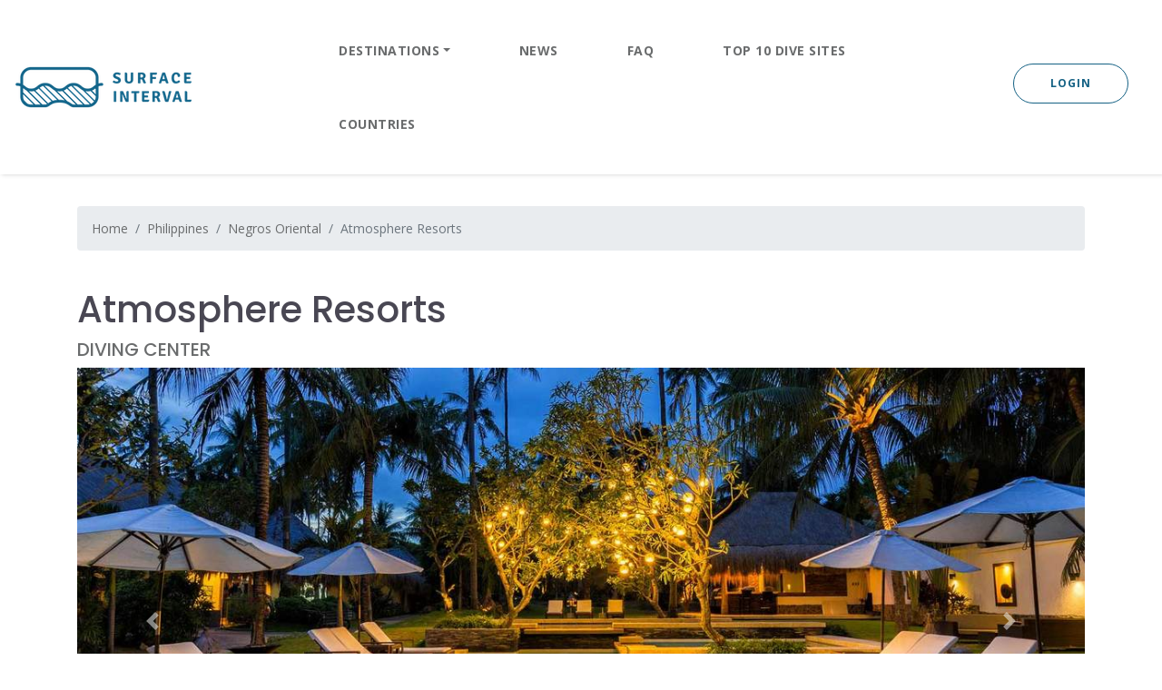

--- FILE ---
content_type: text/html; charset=utf-8
request_url: https://www.surfaceinterval.co/philippines/dauin/atmosphere-resorts
body_size: 8198
content:
<!DOCTYPE html><html><head><title>Atmosphere Resorts - Negros Oriental, Philippines | Surface Interval</title><meta content="Atmosphere Resorts - Negros Oriental, Philippines | Surface Interval" property="og:title" /><meta content="Read reviews of Atmosphere Resorts in Negros Oriental. By real scuba divers like you!" property="og:description" /><meta content="Read reviews of Atmosphere Resorts in Negros Oriental. By real scuba divers like you!" name="description" /><link href="https://www.surfaceinterval.co/philippines/negros-oriental/atmosphere-resorts" rel="canonical" /><link href="https://plus.google.com/u/0/b/116944983626113715176/116944983626113715176" rel="publisher" /><meta content="en_US" property="og:locale" /><meta content="website" property="og:type" /><meta content="https://www.surfaceinterval.co/philippines/dauin/atmosphere-resorts" property="og:url" /><meta content="https://www.surfaceinterval.co/logo-big.png" property="og:image" /><meta content="https://www.surfaceinterval.co/logo-big.png" property="og:image:secure_url" /><meta content="1080" property="og:image:width" /><meta content="675" property="og:image:height" /><meta content="summary_large_image" name="twitter:card" /><meta content="Surface Interval; Worldwide Scuba Diving Reviews" name="twitter:description" /><meta content="Surface Interval; Worldwide Scuba Diving Reviews" name="twitter:title" /><meta content="@surfacescuba" name="twitter:site" /><meta content="https://www.surfaceinterval.co/logo-big.png" name="twitter:image" /><meta content="@surfacescuba" name="twitter:creator" /><meta content="sn_MNzWad79K5z9PAONK4Jku29uTGEhMrDlzMmQhrl8" name="google-site-verification" /><meta name="csrf-param" content="authenticity_token" />
<meta name="csrf-token" content="9BN212OcddPIsz/A8qwLRA7n/qcWzG2/raX3sUeBOWbw6xSLrLTVl3Zd2ekUiupINT+CD+EvAdw6cR0AT1G85w==" /><meta content="text/html; charset=UTF-8" http-equiv="content-type" /><meta content="width=device-width, maximum-scale=1.0, initial-scale=1.0, user-scalable=no" name="viewport" /><script async src="https://kit.fontawesome.com/e7f8bd33b6.js"></script><link rel="stylesheet" media="all" href="/assets/application-96de67df9ae47d348f935eb0db946d1baa4ba3ee5296205bdf21911d89b8eab5.css" data-turbolinks-track="true" /><meta name="psj" action="show" controller="operators" /><script src="/assets/application-fa94982c8216c350697c508a5e4dc7fa134ef143a8ec1dea373a07a750810187.js" data-turbolinks-track="true"></script>  <script type="application/ld+json">
{
  "@context": "http://schema.org",
  "@type": "LocalBusiness",
  "@id": "http://www.atmosphereresorts.com",
  "url": "http://www.atmosphereresorts.com",
  "name": "Atmosphere Resorts",
  "image": "https://www.surfaceinterval.co/uploads/operator/logo/atmosphere-resorts/logo.png",
  "address": {
    "@type": "PostalAddress",
    "streetAddress": "Maayong Tubig Dauin",
    "addressLocality": "Negros Oriental",
    "addressRegion": "Negros Oriental",
    "postalCode": "6217",
    "addressCountry": "Philippines"
  },
  "telephone": "63 035 400 6940"
  ,
  "geo": {
    "@type": "GeoCoordinates",
    "latitude":  9.138029,
    "longitude": 123.231583
  }
}
</script>

<!-- Google Tag Manager -->
<script>(function(w,d,s,l,i){w[l]=w[l]||[];w[l].push({'gtm.start':
new Date().getTime(),event:'gtm.js'});var f=d.getElementsByTagName(s)[0],
j=d.createElement(s),dl=l!='dataLayer'?'&l='+l:'';j.async=true;j.src=
'https://www.googletagmanager.com/gtm.js?id='+i+dl;f.parentNode.insertBefore(j,f);
})(window,document,'script','dataLayer','GTM-K36CQ9S');</script>
<!-- End Google Tag Manager --></head><body><!-- Google Tag Manager (noscript) -->
<noscript><iframe src="https://www.googletagmanager.com/ns.html?id=GTM-K36CQ9S"
height="0" width="0" style="display:none;visibility:hidden"></iframe></noscript>
<!-- End Google Tag Manager (noscript) -->
<header class="header-area"><div class="header-inner"><div class="container-fluid"><div class="row"><div class="col-lg-12"><div class="logo-menu-wrap"><div class="logo"><div class="d-none d-lg-block"><a href="https://www.surfaceinterval.co/"><img src="/assets/logo-22a8f447a74d688ac21f3b49dff20de4bd54bd5385f1e23fc5112bfd67ff1019.png" /></a></div><div class="d-block d-lg-none"><a href="https://www.surfaceinterval.co/"><img src="/assets/logo-mobile-db3bafd0930fc94a7189698cd3db01b3e474aa89cc52af87242f1be5379d2d9b.png" /></a></div></div><div class="menu"><ul><li class="dropdown"><div class="nav-link destinations-menu dropdown-toggle" data-toggle="dropdown"><a href="/search">Destinations</a></div><div class="container destinations-dropdown dropdown-menu"><div class="row"><div class="col-4"><div class="continents"><div class="continent" data-continent-id="3">Africa</div><div class="continent" data-continent-id="1">Asia</div><div class="continent" data-continent-id="4">Australia Pacific</div><div class="continent" data-continent-id="8">Central America</div><div class="continent" data-continent-id="2">Europe</div><div class="continent" data-continent-id="7">Middle East</div><div class="continent" data-continent-id="5">North America</div><div class="continent" data-continent-id="6">South America</div></div></div><div class="col-8"><div class="continents-data"><div class="row d-none continent continent-1"><div class="col-6"><div class="header">Countries</div><div class="countries"><div class="country"><a href="/philippines">Philippines</a></div><div class="country"><a href="/maldives">Maldives</a></div><div class="country"><a href="/japan">Japan</a></div><div class="country"><a href="/indonesia">Indonesia</a></div><div class="country"><a href="/vietnam">Vietnam</a></div><div class="country"><a href="/singapore">Singapore</a></div><div class="country"><a href="/south-korea">South Korea</a></div><div class="country"><a href="/malaysia">Malaysia</a></div><div class="country"><a href="/thailand">Thailand</a></div><div class="country"><a href="/sri-lanka">Sri Lanka</a></div></div></div><div class="col-6"><div class="header">Regions</div><div class="regions"><div class="region"><a href="/indonesia/kuta">Kuta</a></div><div class="region"><a href="/philippines/oriental-mindoro">Oriental Mindoro</a></div><div class="region"><a href="/indonesia/bunaken">Bunaken</a></div></div></div></div><div class="row d-none continent continent-2"><div class="col-6"><div class="header">Countries</div><div class="countries"><div class="country"><a href="/scotland">Scotland</a></div><div class="country"><a href="/italy">Italy</a></div><div class="country"><a href="/portugal">Portugal</a></div><div class="country"><a href="/united-kingdom">United Kingdom</a></div><div class="country"><a href="/switzerland">Switzerland</a></div><div class="country"><a href="/iceland">Iceland</a></div><div class="country"><a href="/greece">Greece</a></div><div class="country"><a href="/malta">Malta</a></div><div class="country"><a href="/croatia">Croatia</a></div><div class="country"><a href="/netherlands">Netherlands</a></div><div class="country"><a href="/slovenia">Slovenia</a></div><div class="country"><a href="/spain">Spain</a></div></div></div><div class="col-6"><div class="header">Regions</div><div class="regions"><div class="region"><a href="/spain/canary-islands">Canary islands</a></div><div class="region"><a href="/spain/ibiza">Ibiza</a></div></div></div></div><div class="row d-none continent continent-3"><div class="col-6"><div class="header">Countries</div><div class="countries"><div class="country"><a href="/reunion">Réunion</a></div><div class="country"><a href="/madagascar">Madagascar</a></div><div class="country"><a href="/zimbabwe">Zimbabwe</a></div><div class="country"><a href="/morocco">Morocco</a></div><div class="country"><a href="/algeria">Algeria</a></div><div class="country"><a href="/seychelles">Seychelles</a></div><div class="country"><a href="/cape-verde">Cape Verde</a></div><div class="country"><a href="/egypt">Egypt</a></div><div class="country"><a href="/south-africa">South Africa</a></div><div class="country"><a href="/mauritius">Mauritius</a></div></div></div><div class="col-6"><div class="header">Regions</div><div class="regions"><div class="region"><a href="/morocco/al-hoceima">Al Hoceima</a></div><div class="region"><a href="/egypt/dahab">Dahab</a></div><div class="region"><a href="/egypt/sharm-el-sheikh">Sharm el Sheikh</a></div></div></div></div><div class="row d-none continent continent-4"><div class="col-6"><div class="header">Countries</div><div class="countries"><div class="country"><a href="/guam">Guam</a></div><div class="country"><a href="/tonga">Tonga</a></div><div class="country"><a href="/vanuatu">Vanuatu</a></div><div class="country"><a href="/palau">Palau</a></div><div class="country"><a href="/australia">Australia</a></div><div class="country"><a href="/new-zealand">New Zealand</a></div><div class="country"><a href="/fiji">Fiji</a></div><div class="country"><a href="/micronesia">Micronesia</a></div><div class="country"><a href="/papua-new-guinea">Papua New Guinea</a></div></div></div><div class="col-6"><div class="header">Regions</div><div class="regions"></div></div></div><div class="row d-none continent continent-5"><div class="col-6"><div class="header">Countries</div><div class="countries"><div class="country"><a href="/canada">Canada</a></div><div class="country"><a href="/cayman-islands">Cayman Islands</a></div><div class="country"><a href="/usa">USA</a></div></div></div><div class="col-6"><div class="header">Regions</div><div class="regions"></div></div></div><div class="row d-none continent continent-6"><div class="col-6"><div class="header">Countries</div><div class="countries"><div class="country"><a href="/ecuador">Ecuador</a></div><div class="country"><a href="/peru">Peru</a></div><div class="country"><a href="/venezuela">Venezuela</a></div><div class="country"><a href="/argentina">Argentina</a></div><div class="country"><a href="/brazil">Brazil</a></div></div></div><div class="col-6"><div class="header">Regions</div><div class="regions"></div></div></div><div class="row d-none continent continent-7"><div class="col-6"><div class="header">Countries</div><div class="countries"><div class="country"><a href="/kuwait">Kuwait</a></div><div class="country"><a href="/saudi-arabia">Saudi Arabia</a></div><div class="country"><a href="/israel">Israel</a></div><div class="country"><a href="/cyprus">Cyprus</a></div><div class="country"><a href="/oman">Oman</a></div><div class="country"><a href="/turkey">Turkey</a></div><div class="country"><a href="/united-arab-emirates">United Arab Emirates</a></div></div></div><div class="col-6"><div class="header">Regions</div><div class="regions"></div></div></div><div class="row d-none continent continent-8"><div class="col-6"><div class="header">Countries</div><div class="countries"><div class="country"><a href="/turks-and-caicos-islands">Turks and Caicos Islands</a></div><div class="country"><a href="/trinidad-tobago">Trinidad &amp; Tobago</a></div><div class="country"><a href="/mexico">Mexico</a></div><div class="country"><a href="/belize">Belize</a></div><div class="country"><a href="/dominican-republic">Dominican Republic</a></div><div class="country"><a href="/panama">Panama</a></div><div class="country"><a href="/st-lucia">St Lucia</a></div><div class="country"><a href="/st-vincent-and-the-grenadines">St. Vincent and the Grenadines</a></div><div class="country"><a href="/bahamas">Bahamas</a></div><div class="country"><a href="/nicaragua">Nicaragua</a></div><div class="country"><a href="/bonaire">Bonaire</a></div><div class="country"><a href="/curacao">Curacao</a></div><div class="country"><a href="/cuba">Cuba</a></div><div class="country"><a href="/costa-rica">Costa Rica</a></div><div class="country"><a href="/honduras">Honduras</a></div><div class="country"><a href="/st-kitts-and-nevis">St Kitts and Nevis</a></div></div></div><div class="col-6"><div class="header">Regions</div><div class="regions"><div class="region"><a href="/honduras/roatan">Roatán</a></div></div></div></div></div></div></div></div></li><li><div class="nav-link"><a href="/articles">News</a></div></li><li class="d-none d-md-inline-block"><div class="nav-link"><a href="/faqs">FAQ</a></div></li><li><div class="nav-link"><a href="/best_dive_sites">Top 10 dive sites</a></div></li><li><div class="nav-link"><a href="/countries">Countries</a></div></li></ul></div><div class="register-contact-nav pull-right d-none d-lg-block"><a class="btn btn-default" href="/signin">Login</a><div class="login"></div></div></div></div></div></div></div></header><div class="blog-page page-wrapper s-pd1"><div class="blog-page-content"><div class="container"><div class="row"><div class="col-lg-12 col-md-12">  <script type="application/ld+json">
    {
      "@context": "http://schema.org",
      "@type": "BreadcrumbList",
      "itemListElement": [{
        "@type": "ListItem", "position": 1, "item": { "@id": "https://www.surfaceinterval.co", "name": "Home" }
    },{
        "@type": "ListItem", "position": 2, "item": { "@id": "https://www.surfaceinterval.co/philippines", "name": "Philippines" }
    },{
        "@type": "ListItem", "position": 3, "item": { "@id": "https://www.surfaceinterval.co/philippines/negros-oriental", "name": "Negros Oriental" }
    },{
        "@type": "ListItem", "position": 4, "item": { "@id": "https://www.surfaceinterval.co/philippines/negros-oriental/atmosphere-resorts", "name": "Atmosphere Resorts" }
    }] }
  </script>
<nav aria-label="breadcrumb"><ol class="breadcrumb"><li class="breadcrumb-item"><a href="https://www.surfaceinterval.co/">Home</a></li><li class="breadcrumb-item"><a href="/philippines">Philippines</a></li><li class="breadcrumb-item"><a href="/philippines/negros-oriental">Negros Oriental</a></li><li aria-current="page" class="breadcrumb-item active">Atmosphere Resorts</li></ol></nav></div></div><div class="row"><div class="col-md-8"><br /><h1>Atmosphere Resorts</h1><h5>DIVING CENTER</h5></div><div class="col-md-4"></div></div><div class="row"><div class="col-md-12"><div class="carousel slide" data-ride="carousel" id="carouselExampleIndicators"><ol class="carousel-indicators"><li class="active" data-slide-to="0" data-target="#carouselExampleIndicators"></li><li data-slide-to="1" data-target="#carouselExampleIndicators"></li><li data-slide-to="2" data-target="#carouselExampleIndicators"></li></ol><div class="carousel-inner"><div class="carousel-item active"><img style="width:1115px;height:558px;" class="img-responsive d-block.w-100" alt="First slide" src="/uploads/photo/996/Atmosphere-Resorts-Spa-Luxury-Resort.jpg" /></div><div class="carousel-item"><img style="width:1115px;height:558px;" class="img-responsive d-block.w-100" alt="Slide" src="/uploads/photo/997/03.jpg" /></div><div class="carousel-item"><img style="width:1115px;height:558px;" class="img-responsive d-block.w-100" alt="Slide" src="/uploads/photo/998/02.jpg" /></div><div class="carousel-item"><img style="width:1115px;height:558px;" class="img-responsive d-block.w-100" alt="Slide" src="/uploads/photo/999/Apo-corals-1.jpg" /></div></div><a class="carousel-control-prev" data-slide="prev" href="#carouselExampleIndicators" role="button"><span aria-hidden="true" class="carousel-control-prev-icon"></span><span class="sr-only">Previous</span></a><a class="carousel-control-next" data-slide="next" href="#carouselExampleIndicators" role="button"><span aria-hidden="true" class="carousel-control-next-icon"></span><span class="sr-only">Next</span></a></div><b></b></div></div><div class="row"><div class="col-md-12"><br /><div class="row"><div class="col-md-8"><h4>Description</h4><p class="green-link"></p></div><div class="col-md-4"><h4>Rating</h4><div class="rating_overall-average-0 float-right"></div><p>Overall</p><div class="rating_staff-average-0 float-right"></div><p>Staff</p><div class="rating_equipment-average-0 float-right"></div><p>Equipment</p><div class="rating_groupsize-average-0 float-right"></div><p>Group size</p><div class="rating_safety-average-0 float-right"></div><p>Safety</p><script>
  document.addEventListener("turbolinks:load", function() {
    $('.rating_overall-average-0').raty({ readOnly: true, score: 0.0});
    $('.rating_staff-average-0').raty({ readOnly: true, score: 0.0});
    $('.rating_equipment-average-0').raty({ readOnly: true, score: 0.0 });
    $('.rating_groupsize-average-0').raty({ readOnly: true, score: 0.0});
    $('.rating_safety-average-0').raty({ readOnly: true, score: 0.0});
  });
</script>
</div></div><hr /><div class="row"><div class="col-md-6"><p>Phone: 63 035 400 6940</p><p>Email: <a href="/cdn-cgi/l/email-protection" class="__cf_email__" data-cfemail="caaea3bcaf8aabbea7a5b9baa2afb8afb8afb9a5b8beb9e4a9a5a7">[email&#160;protected]</a></p><p>Address: Maayong Tubig Dauin</p><p>Zipcode: 6217</p><p>City: Negros Oriental</p><p class="green-link">Website: <a target="_blank" rel="nofollow" href="http://www.atmosphereresorts.com">http://www.atmosphereresorts.com</a></p><ul><a target="_blank" rel="nofollow" href="https://www.facebook.com/atmosphere.resorts"><i class="fab fa-facebook"></i></a> <a target="_blank" rel="nofollow" href="https://www.twitter.com/atmospheresorts"><i class="fab fa-twitter"></i></a> <a target="_blank" rel="nofollow" href="http://www.tripadvisor.com/Hotel_Review-g659926-d1385713-Reviews-Atmosphere_Resort-Dauin_Dumaguete_City_Negros_Oriental_Negros_Island_Visayas.html"><i class="fab fa-tripadvisor"></i></a> </ul><a target="_blank" rel="nofollow" href="http://www.tripadvisor.com/Hotel_Review-g659926-d1385713-Reviews-Atmosphere_Resort-Dauin_Dumaguete_City_Negros_Oriental_Negros_Island_Visayas.html"><img style="width:100px" src="/assets/tripadvisor-book-en-e4eac40449e8078cf57ce924d11cc56e6e0695e9a229c7416e5eb9b310658cec.png" /></a></div><div class="col-md-6"><iframe
  width="500"
  height="300"
  frameborder="0" style="border:0"
  src="https://www.google.com/maps/embed/v1/place?key=AIzaSyB-3xzeJ2YwaTRBWgrktJ3A9tIb5Vs79W0&q=Atmosphere Resorts,Negros Oriental,Philippines"
  class="float-right"
  allowfullscreen>
</iframe>


</div></div><div class="row"><div class="col-md-12"></div></div><div class="row"><div class="col-md-12"></div></div><div class="row"><hr /><br /></div><div class="row"><div class="col-md-12"><hr /><h5>Staff</h5></div><div class="col-md-6"><ul class="list-group"><li class="list-group-item d-flex justify-content-between align-items-center">Course Directors<span class="badge badge-primary badge-pill">0</span></li><li class="list-group-item d-flex justify-content-between align-items-center">Master Instructors<span class="badge badge-primary badge-pill">0</span></li><li class="list-group-item d-flex justify-content-between align-items-center">Open Water Scuba Instructors<span class="badge badge-primary badge-pill">0</span></li></ul></div><div class="col-md-6"><ul class="list-group"><li class="list-group-item d-flex justify-content-between align-items-center">Dive Masters<span class="badge badge-primary badge-pill">0</span></li><li class="list-group-item d-flex justify-content-between align-items-center">Master Scuba Trainers<span class="badge badge-primary badge-pill">0</span></li></ul></div></div></div></div></div><div class="container"><div class="row"><div class="col-md-2"></div><div class="col-md-8"><hr /><h2>Reviews of Atmosphere Resorts</h2><nav aria-label="breadcrumb"><ol class="breadcrumb"><li aria-current="page" class="breadcrumb-item active">There are no reviews for &#39;Atmosphere Resorts&#39;.</li></ol></nav></div><div class="col-md-2"></div></div><div class="row"><div class="col-md-2"></div><div class="col-md-8"></div><div class="col-md-2"></div></div><div class="row"><div class="col-md-2"></div><div class="col-md-8"><p>To review this dive shop you have to sign up. No long forms, only email and password.</p><p><a class="btn btn-default btn-primary" href="/users/sign_up">Sign up here!</a></p></div><div class="col-md-2"></div></div><br /></div></div></div><div class="blog-page page-wrapper bg-gray"><div class="container"><div class="row justify-content-md-center"><div class="col-lg-8"><div class="section-heading-area text-center"><h2 class="section-heading text-capitalize">Related Scuba Diving Operators</h2></div></div></div></div><div class="blog-page-content"><div class="container"><div class="row s-pd50bottom"><div class="col-lg-4 col-md-6 col-sm-12"><div class="blog"><div class="blog-thumb"><img style="width:350px;height:252px" src="/assets/frontpage1-faff254fc22fb1585bdccbb70e4c290936275ba3cbdea62bae1791fbf3bbc967.jpg" /></div><div class="blog-details"><div class="blog-time"><span class="blog-date">Rating overall&nbsp<div class="rating_overall-average-2679 float-right"></div><script data-cfasync="false" src="/cdn-cgi/scripts/5c5dd728/cloudflare-static/email-decode.min.js"></script><script>
  document.addEventListener("turbolinks:load", function() {
    $('.rating_overall-average-2679').raty({ readOnly: true, score: 5.0});
    $('.rating_staff-average-2679').raty({ readOnly: true, score: 5.0});
    $('.rating_equipment-average-2679').raty({ readOnly: true, score: 5.0 });
    $('.rating_groupsize-average-2679').raty({ readOnly: true, score: 5.0});
    $('.rating_safety-average-2679').raty({ readOnly: true, score: 5.0});
  });
</script>
</span><span class="blog-category">Country:&nbsp<a href="/malta">Malta</a></span></div><div class="blog-title"><h3><a target="_blank" href="/malta/malta-island/abc-diving-malta">ABC Diving - Malta</a></h3></div><p></p><div class="blog-more"><a class="btn btn-default" target="_blank" href="/malta/malta-island/abc-diving-malta">Jump In!</a><span class="blog-comments"><a target="_blank" href="/malta/malta-island/abc-diving-malta">32 Reviews</a></span></div></div></div></div><div class="col-lg-4 col-md-6 col-sm-12"><div class="blog"><div class="blog-thumb"><img src="/uploads/operator/avatar/bangkok-scuba-academy/medium_282341259_1169155247204434_8641230306109555806_n.jpg" /></div><div class="blog-details"><div class="blog-time"><span class="blog-date">Rating overall&nbsp<div class="rating_overall-average-4746 float-right"></div><script>
  document.addEventListener("turbolinks:load", function() {
    $('.rating_overall-average-4746').raty({ readOnly: true, score: 5.0});
    $('.rating_staff-average-4746').raty({ readOnly: true, score: 5.0});
    $('.rating_equipment-average-4746').raty({ readOnly: true, score: 5.0 });
    $('.rating_groupsize-average-4746').raty({ readOnly: true, score: 5.0});
    $('.rating_safety-average-4746').raty({ readOnly: true, score: 5.0});
  });
</script>
</span><span class="blog-category">Country:&nbsp<a href="/thailand">Thailand</a></span></div><div class="blog-title"><h3><a target="_blank" href="/thailand/central-thailand/bangkok-scuba-academy">Bangkok Scuba Academy</a></h3></div><p></p><div class="blog-more"><a class="btn btn-default" target="_blank" href="/thailand/central-thailand/bangkok-scuba-academy">Jump In!</a><span class="blog-comments"><a target="_blank" href="/thailand/central-thailand/bangkok-scuba-academy">5 Reviews</a></span></div></div></div></div><div class="col-lg-4 col-md-6 col-sm-12"><div class="blog"><div class="blog-thumb"><img src="/uploads/operator/avatar/dive-smart-gozo/medium_image1.JPG" /></div><div class="blog-details"><div class="blog-time"><span class="blog-date">Rating overall&nbsp<div class="rating_overall-average-1738 float-right"></div><script>
  document.addEventListener("turbolinks:load", function() {
    $('.rating_overall-average-1738').raty({ readOnly: true, score: 5.0});
    $('.rating_staff-average-1738').raty({ readOnly: true, score: 5.0});
    $('.rating_equipment-average-1738').raty({ readOnly: true, score: 5.0 });
    $('.rating_groupsize-average-1738').raty({ readOnly: true, score: 5.0});
    $('.rating_safety-average-1738').raty({ readOnly: true, score: 5.0});
  });
</script>
</span><span class="blog-category">Country:&nbsp<a href="/malta">Malta</a></span></div><div class="blog-title"><h3><a target="_blank" href="/malta/gozo-island/dive-smart-gozo">Dive Smart Gozo</a></h3></div><p></p><div class="blog-more"><a class="btn btn-default" target="_blank" href="/malta/gozo-island/dive-smart-gozo">Jump In!</a><span class="blog-comments"><a target="_blank" href="/malta/gozo-island/dive-smart-gozo">1 Reviews</a></span></div></div></div></div><div class="col-lg-4 col-md-6 col-sm-12"><div class="blog"><div class="blog-thumb"><img src="/uploads/operator/avatar/gili-divers-on-air/medium_Pavillons-Gili-Air.jpg" /></div><div class="blog-details"><div class="blog-time"><span class="blog-date">Rating overall&nbsp<div class="rating_overall-average-88 float-right"></div><script>
  document.addEventListener("turbolinks:load", function() {
    $('.rating_overall-average-88').raty({ readOnly: true, score: 5.0});
    $('.rating_staff-average-88').raty({ readOnly: true, score: 5.0});
    $('.rating_equipment-average-88').raty({ readOnly: true, score: 5.0 });
    $('.rating_groupsize-average-88').raty({ readOnly: true, score: 5.0});
    $('.rating_safety-average-88').raty({ readOnly: true, score: 5.0});
  });
</script>
</span><span class="blog-category">Country:&nbsp<a href="/indonesia">Indonesia</a></span></div><div class="blog-title"><h3><a target="_blank" href="/indonesia/gili-islands/gili-divers-on-air">Gili Divers on Air</a></h3></div><p></p><div class="blog-more"><a class="btn btn-default" target="_blank" href="/indonesia/gili-islands/gili-divers-on-air">Jump In!</a><span class="blog-comments"><a target="_blank" href="/indonesia/gili-islands/gili-divers-on-air">1 Reviews</a></span></div></div></div></div><div class="col-lg-4 col-md-6 col-sm-12"><div class="blog"><div class="blog-thumb"><img src="/uploads/operator/avatar/scubatech-diving-centre-ltd/medium_Ribbon_Fish_-_Copy.jpg" /></div><div class="blog-details"><div class="blog-time"><span class="blog-date">Rating overall&nbsp<div class="rating_overall-average-1717 float-right"></div><script>
  document.addEventListener("turbolinks:load", function() {
    $('.rating_overall-average-1717').raty({ readOnly: true, score: 5.0});
    $('.rating_staff-average-1717').raty({ readOnly: true, score: 5.0});
    $('.rating_equipment-average-1717').raty({ readOnly: true, score: 5.0 });
    $('.rating_groupsize-average-1717').raty({ readOnly: true, score: 5.0});
    $('.rating_safety-average-1717').raty({ readOnly: true, score: 5.0});
  });
</script>
</span><span class="blog-category">Country:&nbsp<a href="/malta">Malta</a></span></div><div class="blog-title"><h3><a target="_blank" href="/malta/malta-island/scubatech-diving-centre-ltd">Scubatech Diving Centre Ltd</a></h3></div><p></p><div class="blog-more"><a class="btn btn-default" target="_blank" href="/malta/malta-island/scubatech-diving-centre-ltd">Jump In!</a><span class="blog-comments"><a target="_blank" href="/malta/malta-island/scubatech-diving-centre-ltd">1 Reviews</a></span></div></div></div></div><div class="col-lg-4 col-md-6 col-sm-12"><div class="blog"><div class="blog-thumb"><img style="width:350px;height:252px" src="/assets/frontpage1-faff254fc22fb1585bdccbb70e4c290936275ba3cbdea62bae1791fbf3bbc967.jpg" /></div><div class="blog-details"><div class="blog-time"><span class="blog-date">Rating overall&nbsp<div class="rating_overall-average-4 float-right"></div><script>
  document.addEventListener("turbolinks:load", function() {
    $('.rating_overall-average-4').raty({ readOnly: true, score: 5.0});
    $('.rating_staff-average-4').raty({ readOnly: true, score: 5.0});
    $('.rating_equipment-average-4').raty({ readOnly: true, score: 5.0 });
    $('.rating_groupsize-average-4').raty({ readOnly: true, score: 5.0});
    $('.rating_safety-average-4').raty({ readOnly: true, score: 5.0});
  });
</script>
</span><span class="blog-category">Country:&nbsp<a href="/indonesia">Indonesia</a></span></div><div class="blog-title"><h3><a target="_blank" href="/indonesia/bali/adventure-divers-bali">Adventure Divers Bali</a></h3></div><p></p><div class="blog-more"><a class="btn btn-default" target="_blank" href="/indonesia/bali/adventure-divers-bali">Jump In!</a><span class="blog-comments"><a target="_blank" href="/indonesia/bali/adventure-divers-bali">2 Reviews</a></span></div></div></div></div></div></div></div></div></body><footer class="site-footer" id="footer"><div class="footer-top-area"><div class="container"><div class="row"><div class="col-lg-9"><h2>Suggest a dive business we should add</h2></div><div class="col-lg-3 text-right"><a class="btn btn-default" href="/users/sign_up">Sign Up</a></div></div></div></div><div class="footer-widgets-area"><div class="container"><div class="row"><div class="col-lg-3 col-sm-6 col-6"><div class="footer-widget"><h4 class="footer-title">Menu</h4><ul class="footer-widget-list list-unstyled"><li><a href="/users/sign_up">Sign up</a> / <a href="/signin">Login</a></li><li><a href="/claim">Claim diveshop</a></li><li><a href="/add_diveshop">Add diveshop</a></li><li><a href="/contact">Contact</a></li><li><a href="/about">About</a></li></ul></div></div><div class="col-lg-3 col-sm-6 col-6"><div class="footer-widget"><h4 class="footer-title">Countries</h4><ul class="footer-widget-list list-unstyled"><li><a href="/france">France</a></li><li><a href="/taiwan">Taiwan</a></li><li><a href="/philippines">Philippines</a></li><li><a href="/italy">Italy</a></li><li><a href="/japan">Japan</a></li><li><a href="/portugal">Portugal</a></li><li><a href="/united-kingdom">United Kingdom</a></li><li><a href="/cyprus">Cyprus</a></li><li><a href="/germany">Germany</a></li><li><a href="/indonesia">Indonesia</a></li><li><a href="/cayman-islands">Cayman Islands</a></li><li><a href="/usa">USA</a></li><li><a href="/belgium">Belgium</a></li><li><a href="/australia">Australia</a></li><li><a href="/south-korea">South Korea</a></li><li><a href="/malaysia">Malaysia</a></li><li><a href="/egypt">Egypt</a></li><li><a href="/thailand">Thailand</a></li><li><a href="/south-africa">South Africa</a></li><li><a href="/greece">Greece</a></li><li><a href="/malta">Malta</a></li><li><a href="/fiji">Fiji</a></li><li><a href="/netherlands">Netherlands</a></li><li><a href="/spain">Spain</a></li><li><a href="/algeria">Algeria</a></li><li><a href="/seychelles">Seychelles</a></li><li><a href="/scotland">Scotland</a></li><li><a href="/saudi-arabia">Saudi Arabia</a></li><li><a href="/reunion">Réunion</a></li><li><a href="/madagascar">Madagascar</a></li><li><a href="/ecuador">Ecuador</a></li><li><a href="/kuwait">Kuwait</a></li><li><a href="/canada">Canada</a></li><li><a href="/saint-martin-sint-maarten">Saint Martin / Sint Maarten</a></li><li><a href="/sao-tome-and-principe">São Tomé and Príncipe</a></li><li><a href="/solomon-islands">Solomon Islands</a></li><li><a href="/samoa">Samoa </a></li><li><a href="/american-samoa">American Samoa </a></li><li><a href="/faroe-islands">Faroe islands</a></li><li><a href="/zimbabwe">Zimbabwe</a></li><li><a href="/vietnam">Vietnam</a></li><li><a href="/venezuela">Venezuela</a></li><li><a href="/united-arab-emirates">United Arab Emirates</a></li><li><a href="/turks-and-caicos-islands">Turks and Caicos Islands</a></li><li><a href="/turkey">Turkey</a></li><li><a href="/trinidad-tobago">Trinidad &amp; Tobago</a></li><li><a href="/tonga">Tonga</a></li><li><a href="/switzerland">Switzerland</a></li><li><a href="/countries">Other countries</a></li></ul></div></div><div class="col-lg-3 col-sm-6 col-6"><div class="footer-widget"><h4 class="footer-title">Popular Regions</h4><ul class="footer-widget-list list-unstyled"><li><a href="/finland/lapland">Lapland</a></li><li><a href="/united-kingdom/south-east">South East</a></li><li><a href="/united-kingdom/north-east">North East</a></li><li><a href="/united-kingdom/yorkshire-and-the-humber">Yorkshire and the Humber</a></li><li><a href="/maldives/thiladhunmathi">Thiladhunmathi </a></li><li><a href="/maldives/kolhumadulu-atoll">Kolhumadulu Atoll</a></li><li><a href="/maldives/rasdhoo-atoll">Rasdhoo Atoll</a></li><li><a href="/maldives/alif-alif-atoll">Alif Alif Atoll</a></li><li><a href="/maldives/haa-alif-atoll">Haa Alif Atoll</a></li><li><a href="/maldives/shaviyani-atoll">Shaviyani Atoll</a></li><li><a href="/maldives/raa-atoll">Raa Atoll</a></li><li><a href="/maldives/baa-atoll">Baa Atoll</a></li><li><a href="/maldives/dhaalu-atoll">Dhaalu Atoll</a></li><li><a href="/maldives/laamu-atoll">Laamu Atoll</a></li><li><a href="/maldives/noonu-atoll">Noonu Atoll</a></li><li><a href="/maldives/ari-atoll">Ari Atoll</a></li><li><a href="/maldives/south-maalhosmadulhu-atoll">South Maalhosmadulhu Atoll</a></li><li><a href="/maldives/vaavu-atoll">Vaavu Atoll</a></li><li><a href="/germany/berlin">Berlin</a></li><li><a href="/germany/bavaria">Bavaria</a></li><li><a href="/germany/schleswig-holstein">Schleswig-Holstein</a></li><li><a href="/germany/hamburg">Hamburg</a></li><li><a href="/germany/saxony-anhalt">Saxony-Anhalt</a></li><li><a href="/germany/saxony">Saxony</a></li><li><a href="/germany/hesse">Hesse</a></li><li><a href="/germany/lower-saxony">Lower Saxony</a></li><li><a href="/germany/bremen">Bremen </a></li><li><a href="/germany/baden-wurttemberg">Baden-Württemberg</a></li><li><a href="/germany/brandenburg">Brandenburg</a></li><li><a href="/andorra/andorra-la-vella">Andorra la Vella</a></li><li><a href="/zimbabwe/harare">Harare</a></li><li><a href="/cyprus/nicosia">Nicosia</a></li><li><a href="/cyprus/kyrenia">Kyrenia</a></li><li><a href="/cyprus/famagusta">Famagusta</a></li><li><a href="/greece/epirus">Epirus</a></li><li><a href="/honduras/roatan">Roatán</a></li><li><a href="/greece/eastern-macedonia-and-thrace">Eastern Macedonia and Thrace</a></li><li><a href="/morocco/al-hoceima">Al Hoceima</a></li><li><a href="/greece/ionian-islands">Ionian Islands</a></li><li><a href="/greece/central-macedonia">Central Macedonia</a></li><li><a href="/greece/peloponnese">Peloponnese</a></li><li><a href="/egypt/cairo">Cairo</a></li><li><a href="/egypt/south-sinai">South Sinai</a></li><li><a href="/egypt/giza">Giza</a></li><li><a href="/egypt/suez">Suez</a></li><li><a href="/new-zealand/nelson">Nelson</a></li><li><a href="/new-zealand/gisborne">Gisborne</a></li><li><a href="/new-zealand/taranaki">Taranaki</a></li><li><a href="/new-zealand/waikato">Waikato</a></li><li><a href="/new-zealand/canterbury">Canterbury</a></li></ul></div></div><div class="col-lg-3 col-sm-6 col-6"><div class="footer-widget"><h4 class="footer-title">Recently updated</h4><ul class="footer-widget-list list-unstyled"><li><a data-turbolinks="false" href="/morocco/al-hoceima/chems-diving">Chems Diving</a></li><li><a data-turbolinks="false" href="/indonesia/bali/bali-aqua-dive-center">Bali Aqua Dive Center</a></li><li><a data-turbolinks="false" href="/nicaragua/corn-islands/oliver-s-dive-little-corn">Oliver&#39;s Dive Little Corn</a></li><li><a data-turbolinks="false" href="/usa/north-carolina/by-the-shore-scuba-instruction">By The Shore Scuba Instruction</a></li><li><a data-turbolinks="false" href="/thailand/central-thailand/bangkok-scuba-academy">Bangkok Scuba Academy</a></li><li><a data-turbolinks="false" href="/thailand/ko-tao/la-bombona-diving-scuba-diving-center-koh-tao-thailand">La Bombona Diving - Scuba Diving Center - Koh Tao - Thailand</a></li><li><a data-turbolinks="false" href="/cyprus/famagusta/dive-cypria">Dive Cypria</a></li><li><a data-turbolinks="false" href="/finland/lapland/wildbase-diving">Wildbase Diving </a></li><li><a data-turbolinks="false" href="/thailand/phuket/american-divers-phuket">American Divers Phuket</a></li><li><a data-turbolinks="false" href="/france/provence-alpes-cote-d-azur/poseidon-diving-center">Poséidon Diving Center</a></li><li><a data-turbolinks="false" href="/romania/ilfov/blue-pulse">Blue Pulse</a></li><li><a data-turbolinks="false" href="/seychelles/mahe/equinoxe-diving-school-seychelles">EQUINOXE DIVING SCHOOL SEYCHELLES</a></li><li><a data-turbolinks="false" href="/philippines/siquijor/scubarebels-siquijor">Scubarebels Siquijor</a></li><li><a data-turbolinks="false" href="/indonesia/west-java/instrument-dive-adventure">Instrument Dive Adventure</a></li><li><a data-turbolinks="false" href="/jordan/aqaba/aqaba-adventure-divers">Aqaba Adventure Divers</a></li><li><a data-turbolinks="false" href="/thailand/phuket/lafayette-diving">Lafayette Diving</a></li><li><a data-turbolinks="false" href="/colombia/magdalena/nereo-dive-center">Nereo Dive Center</a></li><li><a data-turbolinks="false" href="/jordan/aqaba/aqaba-moon-diving-center">Aqaba Moon Diving Center</a></li><li><a data-turbolinks="false" href="/philippines/bohol/french-touch-diving">French Touch Diving</a></li><li><a data-turbolinks="false" href="/cyprus/larnaca/blue-explorer-divers">Blue Explorer Divers</a></li><li><a data-turbolinks="false" href="/thailand/phuket/thailand-divers">Thailand Divers</a></li><li><a data-turbolinks="false" href="/united-kingdom/west-midlands/chillington-divers">Chillington Divers</a></li><li><a data-turbolinks="false" href="/united-kingdom/south-east/canterbury-divers">Canterbury Divers</a></li><li><a data-turbolinks="false" href="/united-kingdom/east-midlands/the-dive-school">The Dive School</a></li><li><a data-turbolinks="false" href="/united-kingdom/south-east/reading-bsac">Reading BSAC</a></li><li><a data-turbolinks="false" href="/united-kingdom/north-west/aquaventurers">Aquaventurers</a></li><li><a data-turbolinks="false" href="/united-kingdom/south-west/divers-down-england">Divers Down - England</a></li><li><a data-turbolinks="false" href="/united-kingdom/south-east/milton-keynes-sub-aqua-club">Milton Keynes Sub Aqua Club</a></li><li><a data-turbolinks="false" href="/united-kingdom/west-midlands/redditch-sub-aqua-club">Redditch Sub Aqua Club </a></li><li><a data-turbolinks="false" href="/united-kingdom/london/dive-force-marine">Dive Force Marine</a></li><li><a data-turbolinks="false" href="/united-kingdom/south-east/scuba-dolphins-diving-club">Scuba Dolphins Diving Club</a></li><li><a data-turbolinks="false" href="/united-kingdom/london/c-life-dive-school">C-Life Dive School</a></li><li><a data-turbolinks="false" href="/united-kingdom/south-west/easy-divers-england">Easy Divers - England</a></li><li><a data-turbolinks="false" href="/united-kingdom/south-west/lundy-diving">Lundy Diving</a></li><li><a data-turbolinks="false" href="/united-kingdom/london/scuba-tech-england">Scuba Tech - England</a></li><li><a data-turbolinks="false" href="/united-kingdom/south-west/dm-scuba-training">DM Scuba Training</a></li><li><a data-turbolinks="false" href="/united-kingdom/yorkshire-and-the-humber/diveshack-uk">Diveshack UK</a></li><li><a data-turbolinks="false" href="/united-kingdom/south-east/whitstable-scuba-ltd">Whitstable Scuba Ltd</a></li><li><a data-turbolinks="false" href="/united-kingdom/north-west/east-lancs-diving">East Lancs Diving</a></li><li><a data-turbolinks="false" href="/united-kingdom/london/london-no-1-dive-club">London No.1 Dive Club</a></li><li><a data-turbolinks="false" href="/united-kingdom/yorkshire-and-the-humber/dearne-valley-divers">Dearne Valley Divers</a></li><li><a data-turbolinks="false" href="/united-kingdom/yorkshire-and-the-humber/scuba-york">Scuba York</a></li><li><a data-turbolinks="false" href="/united-kingdom/east-of-england/ipswich-scuba">Ipswich Scuba</a></li><li><a data-turbolinks="false" href="/united-kingdom/south-east/basildon-sub-aqua">Basildon Sub Aqua</a></li><li><a data-turbolinks="false" href="/united-kingdom/london/holborn-sub-aqua-club">Holborn Sub-Aqua Club</a></li><li><a data-turbolinks="false" href="/united-kingdom/east-of-england/luton-bsac-scuba-diving-club">Luton BSAC Scuba Diving Club</a></li><li><a data-turbolinks="false" href="/united-kingdom/yorkshire-and-the-humber/barnsley-bsac-divers-scuba-diving-club">Barnsley BSAC Divers Scuba Diving Club</a></li><li><a data-turbolinks="false" href="/united-kingdom/east-midlands/leicester-underwater-exploration-club-luec">Leicester Underwater Exploration Club (LUEC)</a></li><li><a data-turbolinks="false" href="/united-kingdom/yorkshire-and-the-humber/eight-acre-lake-ltd">Eight Acre Lake LTD</a></li><li><a data-turbolinks="false" href="/united-kingdom/north-east/scuba-life-uk">Scuba Life UK</a></li></ul></div></div></div></div></div></footer><div class="footer-copyright-area bg-gray"><div class="container"><div class="row"><div class="col-lg-12"><div class="copyright text-center">&copy; Copyright&nbsp<a><a href="https://www.surfaceinterval.co">Surface Interval</a></a></div></div></div></div></div>
</html>